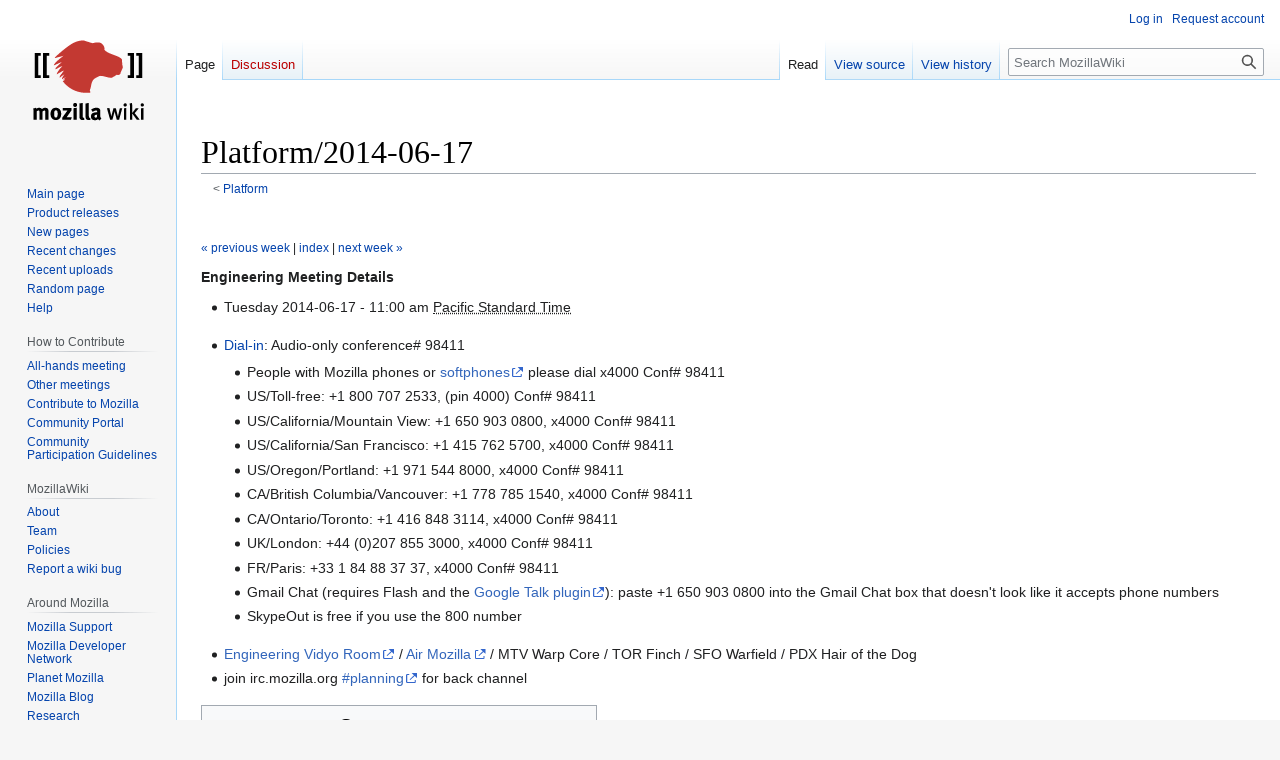

--- FILE ---
content_type: text/html; charset=UTF-8
request_url: https://wiki.mozilla.org/Platform/2014-06-17
body_size: 69614
content:
<!DOCTYPE html>
<html class="client-nojs" lang="en" dir="ltr">
<head>
<meta charset="UTF-8"/>
<title>Platform/2014-06-17 - MozillaWiki</title>
<script>document.documentElement.className="client-js";RLCONF={"wgBreakFrames":false,"wgSeparatorTransformTable":["",""],"wgDigitTransformTable":["",""],"wgDefaultDateFormat":"dmy","wgMonthNames":["","January","February","March","April","May","June","July","August","September","October","November","December"],"wgRequestId":"80fafd286bf7c85b528d8468","wgCSPNonce":false,"wgCanonicalNamespace":"","wgCanonicalSpecialPageName":false,"wgNamespaceNumber":0,"wgPageName":"Platform/2014-06-17","wgTitle":"Platform/2014-06-17","wgCurRevisionId":989893,"wgRevisionId":989893,"wgArticleId":224920,"wgIsArticle":true,"wgIsRedirect":false,"wgAction":"view","wgUserName":null,"wgUserGroups":["*"],"wgCategories":[],"wgPageContentLanguage":"en","wgPageContentModel":"wikitext","wgRelevantPageName":"Platform/2014-06-17","wgRelevantArticleId":224920,"wgIsProbablyEditable":false,"wgRelevantPageIsProbablyEditable":false,"wgRestrictionEdit":[],"wgRestrictionMove":[],"wgPageFormsTargetName":null,
"wgPageFormsAutocompleteValues":[],"wgPageFormsAutocompleteOnAllChars":false,"wgPageFormsFieldProperties":[],"wgPageFormsCargoFields":[],"wgPageFormsDependentFields":[],"wgPageFormsCalendarValues":[],"wgPageFormsCalendarParams":[],"wgPageFormsCalendarHTML":null,"wgPageFormsGridValues":[],"wgPageFormsGridParams":[],"wgPageFormsContLangYes":null,"wgPageFormsContLangNo":null,"wgPageFormsContLangMonths":[],"wgPageFormsHeightForMinimizingInstances":800,"wgPageFormsShowOnSelect":[],"wgPageFormsScriptPath":"/extensions/PageForms","edgValues":null,"wgPageFormsEDSettings":null,"wgAmericanDates":false,"wgMFDisplayWikibaseDescriptions":{"search":false,"nearby":false,"watchlist":false,"tagline":false},"wgVector2022PreviewPages":[]};RLSTATE={"site.styles":"ready","user.styles":"ready","user":"ready","user.options":"loading","skins.vector.styles.legacy":"ready"};RLPAGEMODULES=["site","mediawiki.page.ready","mediawiki.toc","skins.vector.legacy.js","ext.Bugzilla"];</script>
<script>(RLQ=window.RLQ||[]).push(function(){mw.loader.implement("user.options@12s5i",function($,jQuery,require,module){mw.user.tokens.set({"patrolToken":"+\\","watchToken":"+\\","csrfToken":"+\\"});});});</script>
<link rel="stylesheet" href="/load.php?lang=en&amp;modules=skins.vector.styles.legacy&amp;only=styles&amp;skin=vector"/>
<script async="" src="/load.php?lang=en&amp;modules=startup&amp;only=scripts&amp;raw=1&amp;skin=vector"></script>
<meta name="ResourceLoaderDynamicStyles" content=""/>
<link rel="stylesheet" href="/load.php?lang=en&amp;modules=site.styles&amp;only=styles&amp;skin=vector"/>
<meta name="generator" content="MediaWiki 1.39.10"/>
<meta name="format-detection" content="telephone=no"/>
<meta name="viewport" content="width=1000"/>
<link rel="icon" href="/images/favicon.ico"/>
<link rel="search" type="application/opensearchdescription+xml" href="/opensearch_desc.php" title="MozillaWiki (en)"/>
<link rel="EditURI" type="application/rsd+xml" href="https://wiki.mozilla.org/api.php?action=rsd"/>
<link rel="alternate" type="application/atom+xml" title="MozillaWiki Atom feed" href="/index.php?title=Special:RecentChanges&amp;feed=atom"/>
</head>
<body class="mediawiki ltr sitedir-ltr mw-hide-empty-elt ns-0 ns-subject page-Platform_2014-06-17 rootpage-Platform skin-vector action-view skin-vector-legacy vector-feature-language-in-header-enabled vector-feature-language-in-main-page-header-disabled vector-feature-language-alert-in-sidebar-disabled vector-feature-sticky-header-disabled vector-feature-sticky-header-edit-disabled vector-feature-table-of-contents-disabled vector-feature-visual-enhancement-next-disabled"><div id="mw-page-base" class="noprint"></div>
<div id="mw-head-base" class="noprint"></div>
<div id="content" class="mw-body" role="main">
	<a id="top"></a>
	<div id="siteNotice"></div>
	<div class="mw-indicators">
	</div>
	<h1 id="firstHeading" class="firstHeading mw-first-heading"><span class="mw-page-title-main">Platform/2014-06-17</span></h1>
	<div id="bodyContent" class="vector-body">
		<div id="siteSub" class="noprint">From MozillaWiki</div>
		<div id="contentSub"><span class="subpages">&lt; <a href="/Platform" title="Platform">Platform</a></span></div>
		<div id="contentSub2"></div>
		
		<div id="jump-to-nav"></div>
		<a class="mw-jump-link" href="#mw-head">Jump to navigation</a>
		<a class="mw-jump-link" href="#searchInput">Jump to search</a>
		<div id="mw-content-text" class="mw-body-content mw-content-ltr" lang="en" dir="ltr"><div class="mw-parser-output"><p><br />
<small><a href="/Platform/2014-06-10" title="Platform/2014-06-10">&#171; previous week</a> | <a href="/Platform" title="Platform">index</a> | <a href="/Platform/2014-06-24" title="Platform/2014-06-24">next week &#187;</a></small>
</p>
<div class="h-event vevent">
<p><b><span class="p-summary summary">Engineering Meeting</span> Details</b>
</p>
<ul><li><span class="dt-start dtstart">Tuesday <span class="value">2014-06-17</span> - <span class="value">11:00</span> am <abbr class="value" title="-0800">Pacific Standard Time</abbr></span></li></ul>
<ul><li><a href="/Teleconferencing" title="Teleconferencing">Dial-in</a>: Audio-only conference# 98411
<ul><li>People with Mozilla phones or <a rel="nofollow" class="external text" href="https://intranet.mozilla.org/Softphone">softphones</a> please dial x4000 Conf# 98411</li>
<li>US/Toll-free: +1 800 707 2533, (pin 4000) Conf# 98411</li>
<li>US/California/Mountain View: +1 650 903 0800, x4000 Conf# 98411</li>
<li>US/California/San Francisco: +1 415 762 5700, x4000 Conf# 98411</li>
<li>US/Oregon/Portland: +1 971 544 8000, x4000 Conf# 98411</li>
<li>CA/British Columbia/Vancouver: +1 778 785 1540, x4000 Conf# 98411</li>
<li>CA/Ontario/Toronto: +1 416 848 3114, x4000 Conf# 98411</li>
<li>UK/London: +44 (0)207 855 3000, x4000 Conf# 98411</li>
<li>FR/Paris: +33 1 84 88 37 37, x4000 Conf# 98411</li>
<li>Gmail Chat (requires Flash and the <a rel="nofollow" class="external text" href="http://www.google.com/talk/">Google Talk plugin</a>): paste +1 650 903 0800 into the Gmail Chat box that doesn't look like it accepts phone numbers</li>
<li>SkypeOut is free if you use the 800 number</li></ul></li>
<li><span class="location"><a rel="nofollow" class="external text" href="https://v.mozilla.com/flex.html?roomdirect.html&amp;key=T2v8Pi8WuTRc">Engineering Vidyo Room</a> / <a rel="nofollow" class="external text" href="https://air.mozilla.org/">Air Mozilla</a> / MTV Warp Core / TOR Finch / SFO Warfield / PDX Hair of the Dog</span></li>
<li>join irc.mozilla.org <a rel="nofollow" class="external text" href="irc://irc.mozilla.org/planning">#planning</a> for back channel</li></ul>
</div>
<div id="toc" class="toc" role="navigation" aria-labelledby="mw-toc-heading"><input type="checkbox" role="button" id="toctogglecheckbox" class="toctogglecheckbox" style="display:none" /><div class="toctitle" lang="en" dir="ltr"><h2 id="mw-toc-heading">Contents</h2><span class="toctogglespan"><label class="toctogglelabel" for="toctogglecheckbox"></label></span></div>
<ul>
<li class="toclevel-1 tocsection-1"><a href="#Need_To_Know"><span class="tocnumber">1</span> <span class="toctext">Need To Know</span></a>
<ul>
<li class="toclevel-2 tocsection-2"><a href="#Notices/Schedule_(lsblakk/sylvestre)"><span class="tocnumber">1.1</span> <span class="toctext">Notices/Schedule (lsblakk/sylvestre)</span></a></li>
<li class="toclevel-2 tocsection-3"><a href="#Build_Changes_(gps)"><span class="tocnumber">1.2</span> <span class="toctext">Build Changes (gps)</span></a></li>
<li class="toclevel-2 tocsection-4"><a href="#RelEng_(catlee)"><span class="tocnumber">1.3</span> <span class="toctext">RelEng (catlee)</span></a></li>
<li class="toclevel-2 tocsection-5"><a href="#Upcoming_Outages/Upgrades"><span class="tocnumber">1.4</span> <span class="toctext">Upcoming Outages/Upgrades</span></a></li>
</ul>
</li>
<li class="toclevel-1 tocsection-6"><a href="#Quality_Programs"><span class="tocnumber">2</span> <span class="toctext">Quality Programs</span></a>
<ul>
<li class="toclevel-2 tocsection-7"><a href="#OrangeFactor_(ryanvm)"><span class="tocnumber">2.1</span> <span class="toctext">OrangeFactor (ryanvm)</span></a></li>
<li class="toclevel-2 tocsection-8"><a href="#CritSmash_(dbolter)"><span class="tocnumber">2.2</span> <span class="toctext">CritSmash (dbolter)</span></a></li>
<li class="toclevel-2 tocsection-9"><a href="#MemShrink_(njn)"><span class="tocnumber">2.3</span> <span class="toctext">MemShrink (njn)</span></a></li>
<li class="toclevel-2 tocsection-10"><a href="#Stability_(kairo/bsmedberg)"><span class="tocnumber">2.4</span> <span class="toctext">Stability (kairo/bsmedberg)</span></a></li>
</ul>
</li>
<li class="toclevel-1 tocsection-11"><a href="#Team_Stand-ups"><span class="tocnumber">3</span> <span class="toctext">Team Stand-ups</span></a>
<ul>
<li class="toclevel-2 tocsection-12"><a href="#Accessibility_(dbolter)"><span class="tocnumber">3.1</span> <span class="toctext">Accessibility (dbolter)</span></a></li>
<li class="toclevel-2 tocsection-13"><a href="#App_Tools_(prouget)"><span class="tocnumber">3.2</span> <span class="toctext">App Tools (prouget)</span></a></li>
<li class="toclevel-2 tocsection-14"><a href="#B2G_Services_(dougt)"><span class="tocnumber">3.3</span> <span class="toctext">B2G Services (dougt)</span></a></li>
<li class="toclevel-2 tocsection-15"><a href="#Cloud_Services_(mmayo)"><span class="tocnumber">3.4</span> <span class="toctext">Cloud Services (mmayo)</span></a></li>
<li class="toclevel-2 tocsection-16"><a href="#Developer_Tools_(robcee)"><span class="tocnumber">3.5</span> <span class="toctext">Developer Tools (robcee)</span></a></li>
<li class="toclevel-2 tocsection-17"><a href="#DOM_(jst/overholt)"><span class="tocnumber">3.6</span> <span class="toctext">DOM (jst/overholt)</span></a></li>
<li class="toclevel-2 tocsection-18"><a href="#Electrolysis_(e10s)_(blassey)"><span class="tocnumber">3.7</span> <span class="toctext">Electrolysis (e10s) (blassey)</span></a></li>
<li class="toclevel-2 tocsection-19"><a href="#Firefox_Desktop_(gavin)"><span class="tocnumber">3.8</span> <span class="toctext">Firefox Desktop (gavin)</span></a></li>
<li class="toclevel-2 tocsection-20"><a href="#Firefox_Mobile_(mfinkle/blassey)"><span class="tocnumber">3.9</span> <span class="toctext">Firefox Mobile (mfinkle/blassey)</span></a>
<ul>
<li class="toclevel-3 tocsection-21"><a href="#Work_In_Progress"><span class="tocnumber">3.9.1</span> <span class="toctext">Work In Progress</span></a></li>
<li class="toclevel-3 tocsection-22"><a href="#Landings"><span class="tocnumber">3.9.2</span> <span class="toctext">Landings</span></a>
<ul>
<li class="toclevel-4 tocsection-23"><a href="#Nightly_(149)"><span class="tocnumber">3.9.2.1</span> <span class="toctext">Nightly (149)</span></a></li>
</ul>
</li>
</ul>
</li>
<li class="toclevel-2 tocsection-24"><a href="#Firefox_OS_Communications_(scravag)"><span class="tocnumber">3.10</span> <span class="toctext">Firefox OS Communications (scravag)</span></a></li>
<li class="toclevel-2 tocsection-25"><a href="#Firefox_OS_Devices/Porting_(ericchou)"><span class="tocnumber">3.11</span> <span class="toctext">Firefox OS Devices/Porting (ericchou)</span></a></li>
<li class="toclevel-2 tocsection-26"><a href="#Firefox_OS_Media_Apps_(hema)"><span class="tocnumber">3.12</span> <span class="toctext">Firefox OS Media Apps (hema)</span></a></li>
<li class="toclevel-2 tocsection-27"><a href="#Firefox_OS_Media_Recording_(cjku)"><span class="tocnumber">3.13</span> <span class="toctext">Firefox OS Media Recording (cjku)</span></a></li>
<li class="toclevel-2 tocsection-28"><a href="#Firefox_OS_Performance_(mlee)"><span class="tocnumber">3.14</span> <span class="toctext">Firefox OS Performance (mlee)</span></a></li>
<li class="toclevel-2 tocsection-29"><a href="#Firefox_OS_Productivity_(doliver)"><span class="tocnumber">3.15</span> <span class="toctext">Firefox OS Productivity (doliver)</span></a></li>
<li class="toclevel-2 tocsection-30"><a href="#Firefox_OS_Telephony/WIFI/NFC_(kenhkchang)"><span class="tocnumber">3.16</span> <span class="toctext">Firefox OS Telephony/WIFI/NFC (kenhkchang)</span></a></li>
<li class="toclevel-2 tocsection-31"><a href="#Firefox_OS_Systems_-_Front_End_(gwagner)"><span class="tocnumber">3.17</span> <span class="toctext">Firefox OS Systems - Front End (gwagner)</span></a></li>
<li class="toclevel-2 tocsection-32"><a href="#Firefox_OS_Systems_-_Platform_(timdream)"><span class="tocnumber">3.18</span> <span class="toctext">Firefox OS Systems - Platform (timdream)</span></a></li>
<li class="toclevel-2 tocsection-33"><a href="#GFX_(milan)"><span class="tocnumber">3.19</span> <span class="toctext">GFX (milan)</span></a></li>
<li class="toclevel-2 tocsection-34"><a href="#Identity_(jedp)"><span class="tocnumber">3.20</span> <span class="toctext">Identity (jedp)</span></a></li>
<li class="toclevel-2 tocsection-35"><a href="#JS_(naveed)"><span class="tocnumber">3.21</span> <span class="toctext">JS (naveed)</span></a></li>
<li class="toclevel-2 tocsection-36"><a href="#Layout_(jet/dbaron)"><span class="tocnumber">3.22</span> <span class="toctext">Layout (jet/dbaron)</span></a></li>
<li class="toclevel-2 tocsection-37"><a href="#Media_(mreavy)"><span class="tocnumber">3.23</span> <span class="toctext">Media (mreavy)</span></a></li>
<li class="toclevel-2 tocsection-38"><a href="#Necko_(dougt/jduell)"><span class="tocnumber">3.24</span> <span class="toctext">Necko (dougt/jduell)</span></a></li>
<li class="toclevel-2 tocsection-39"><a href="#Performance_(vladan)"><span class="tocnumber">3.25</span> <span class="toctext">Performance (vladan)</span></a></li>
<li class="toclevel-2 tocsection-40"><a href="#Seceng_(tanvi)"><span class="tocnumber">3.26</span> <span class="toctext">Seceng (tanvi)</span></a></li>
<li class="toclevel-2 tocsection-41"><a href="#Shumway_(tschneidereit)"><span class="tocnumber">3.27</span> <span class="toctext">Shumway (tschneidereit)</span></a></li>
<li class="toclevel-2 tocsection-42"><a href="#WebAPI_(overholt)"><span class="tocnumber">3.28</span> <span class="toctext">WebAPI (overholt)</span></a></li>
</ul>
</li>
<li class="toclevel-1 tocsection-43"><a href="#Roundtable"><span class="tocnumber">4</span> <span class="toctext">Roundtable</span></a></li>
<li class="toclevel-1 tocsection-44"><a href="#&lt;Read_only_beyond_this_point&gt;"><span class="tocnumber">5</span> <span class="toctext">&lt;Read only beyond this point&gt;</span></a>
<ul>
<li class="toclevel-2 tocsection-45"><a href="#Friends_of_the_Tree"><span class="tocnumber">5.1</span> <span class="toctext">Friends of the Tree</span></a></li>
<li class="toclevel-2 tocsection-46"><a href="#Mailing_List_Threads"><span class="tocnumber">5.2</span> <span class="toctext">Mailing List Threads</span></a></li>
<li class="toclevel-2 tocsection-47"><a href="#Good_Reads"><span class="tocnumber">5.3</span> <span class="toctext">Good Reads</span></a></li>
<li class="toclevel-2 tocsection-48"><a href="#irc_#planning_Log_From_This_Meeting"><span class="tocnumber">5.4</span> <span class="toctext">irc #planning Log From This Meeting</span></a></li>
</ul>
</li>
</ul>
</div>

<h2><span class="mw-headline" id="Need_To_Know">Need To Know</span></h2>
<p><small>(Release and system issues that may impact engineering this week.)</small>
</p>
<h3><span id="Notices.2FSchedule_.28lsblakk.2Fsylvestre.29"></span><span class="mw-headline" id="Notices/Schedule_(lsblakk/sylvestre)">Notices/Schedule (lsblakk/sylvestre)</span></h3>
<table class="wikitable" style="color:green; background-color:#ffffcc;" cellpadding="10">

<tbody><tr>
<td colspan="2"><big>Next Merge:</big> <b>February 23, 2026</b>
</td>
<td colspan="2"><big>Next Release:</big> <b>February 24, 2026</b>
</td></tr>
<tr>
<th colspan="4" style="color:black;">Trains
</th></tr>
<tr>
<td>Central: 149
</td>
<td>Aurora: 54
</td>
<td>Beta: 148
</td>
<td>Release: 147
</td></tr></tbody></table>
<p><br />
</p>
<h3><span id="Build_Changes_.28gps.29"></span><span class="mw-headline" id="Build_Changes_(gps)">Build Changes (gps)</span></h3>
<p><small>(Build changes of which engineers should be aware.)</small>
</p>
<h3><span id="RelEng_.28catlee.29"></span><span class="mw-headline" id="RelEng_(catlee)">RelEng (catlee)</span></h3>
<p><small>(Repo, test, and other information for engineers from the release engineering team.)</small>
</p>
<ul><li>Unified builds now enabled for B2G device builds <a rel="nofollow" class="external text" href="https://bugzilla.mozilla.org/show_bug.cgi?id=950676">bug 950676</a></li></ul>
<h3><span id="Upcoming_Outages.2FUpgrades"></span><span class="mw-headline" id="Upcoming_Outages/Upgrades">Upcoming Outages/Upgrades</span></h3>
<p><small>(System outages/upgrades and tree closures that impact engineering.)</small>
</p>
<h2><span class="mw-headline" id="Quality_Programs">Quality Programs</span></h2>
<p><small>(An opportunity to hear about status with the various quality programs that do not have a formal team structure.)</small>
</p>
<h3><span id="OrangeFactor_.28ryanvm.29"></span><span class="mw-headline" id="OrangeFactor_(ryanvm)">OrangeFactor (ryanvm)</span></h3>
<ul><li>Past week's OrangeFactor: <a rel="nofollow" class="external text" href="http://brasstacks.mozilla.com/orangefactor/">7.36</a> (Previous Week: 9.66).</li>
<li>#4: <a rel="nofollow" class="external text" href="https://bugzilla.mozilla.org/show_bug.cgi?id=1016310">bug 1016310</a> - Intermittent browser_console_optimized_out_vars.js | Test timed out.</li>
<li>Tracking down a ~2x regression in B2G reftest runtime between Gecko 30 and Gecko 32 (<a rel="nofollow" class="external text" href="https://bugzilla.mozilla.org/show_bug.cgi?id=1025961">bug 1025961</a>).</li>
<li>20 intermittent failures fixed in the last week - <a rel="nofollow" class="external text" href="https://bugzilla.mozilla.org/buglist.cgi?keywords_type=allwords&amp;keywords=intermittent-failure%2C%20&amp;resolution=FIXED&amp;o1=greaterthan&amp;v1=2014-06-10&amp;f1=cf_last_resolved&amp;query_format=advanced&amp;list_id=10498726">List</a> - Thanks!.
<ul><li>Thanks to Randell Jesup for fixing various WebRTC crashes and Gijs Kruitbosch for fixing a couple frequent Australis oranges.</li></ul></li></ul>
<h3><span id="CritSmash_.28dbolter.29"></span><span class="mw-headline" id="CritSmash_(dbolter)">CritSmash (dbolter)</span></h3>
<h3><span id="MemShrink_.28njn.29"></span><span class="mw-headline" id="MemShrink_(njn)">MemShrink (njn)</span></h3>
<ul><li>Some <a rel="nofollow" class="external text" href="https://blog.mozilla.org/nnethercote/2014/06/16/an-even-slimmer-pdf-js/">more big memory usage improvements</a> landed in pdf.js.</li>
<li>Jed Davis wrote some patches for profiling the copy-on-write behavior of Nuwa.  Unsurprisingly most of the page faults occur when we finish loading JS after forking.</li></ul>
<h3><span id="Stability_.28kairo.2Fbsmedberg.29"></span><span class="mw-headline" id="Stability_(kairo/bsmedberg)">Stability (kairo/bsmedberg)</span></h3>
<ul><li>Signatures for OOM crashes are now either "OOM | small" (&lt;256k), "OOM | large | foo" (needs fallible allocation), or "OOM | unknown | foo" (needs OOMAllocationSize annotation). See dev-platform/firefox-dev post from bsmedberg for more details.</li>
<li><a rel="nofollow" class="external text" href="http://arewestableyet.com/">arewestableyet dashboard</a> now shows more realistic green/yellow/red coding based on experiences of recent release trains.</li>
<li>Desktop Beta 31 has <a rel="nofollow" class="external text" href="https://bugzilla.mozilla.org/show_bug.cgi?id=988549">bug 988549</a> (_VEC_memzero | _VEC_memzero, startup) being &gt;9% of all crashes, we will needs GFX team to investigate even though we do not have STR at this time. QA is trying to get as much data as possible out of crash-stats to help, but we will need devs on it.</li>
<li>Release suffers from 3rd-party crashes with adware and banking plugins, see <a href="/CrashKill/2014-06-16" title="CrashKill/2014-06-16">recent CrashKill meeting agenda</a> for details on that and other issues causing high crash rates right now.</li>
<li>Switch to more reliable ADI infrastructure is coming near, tracked by <a rel="nofollow" class="external text" href="https://bugzilla.mozilla.org/show_bug.cgi?id=981663">bug 981663</a>.</li></ul>
<h2><span class="mw-headline" id="Team_Stand-ups">Team Stand-ups</span></h2>
<p><small>(In &lt;2 mins, what did your team accomplish last week, on what is your team working on this week, and on what, if anything, is your team blocked? No questions during the stand-ups. All questions should be asked during the roundtable.)</small>
</p>
<h3><span id="Accessibility_.28dbolter.29"></span><span class="mw-headline" id="Accessibility_(dbolter)">Accessibility (dbolter)</span></h3>
<h3><span id="App_Tools_.28prouget.29"></span><span class="mw-headline" id="App_Tools_(prouget)">App Tools (prouget)</span></h3>
<h3><span id="B2G_Services_.28dougt.29"></span><span class="mw-headline" id="B2G_Services_(dougt)">B2G Services (dougt)</span></h3>
<h3><span id="Cloud_Services_.28mmayo.29"></span><span class="mw-headline" id="Cloud_Services_(mmayo)">Cloud Services (mmayo)</span></h3>
<h3><span id="Developer_Tools_.28robcee.29"></span><span class="mw-headline" id="Developer_Tools_(robcee)">Developer Tools (robcee)</span></h3>
<h3><span id="DOM_.28jst.2Foverholt.29"></span><span class="mw-headline" id="DOM_(jst/overholt)">DOM (jst/overholt)</span></h3>
<ul><li>Jon Morton (DOM intern) is picking up the work done last year by Morris Tseng on WebGL in Workers <a rel="nofollow" class="external text" href="https://bugzilla.mozilla.org/show_bug.cgi?id=709490">bug 709490</a></li>
<li>Landed patches to feed the HTML parser without going through the main thread for non-HTTP channels (especially relevant to b2g) <a rel="nofollow" class="external text" href="https://bugzilla.mozilla.org/show_bug.cgi?id=1024388">bug 1024388</a></li></ul>
<h3><span id="Electrolysis_.28e10s.29_.28blassey.29"></span><span class="mw-headline" id="Electrolysis_(e10s)_(blassey)">Electrolysis (e10s) (blassey)</span></h3>
<h3><span id="Firefox_Desktop_.28gavin.29"></span><span class="mw-headline" id="Firefox_Desktop_(gavin)">Firefox Desktop (gavin)</span></h3>
<h3><span id="Firefox_Mobile_.28mfinkle.2Fblassey.29"></span><span class="mw-headline" id="Firefox_Mobile_(mfinkle/blassey)">Firefox Mobile (mfinkle/blassey)</span></h3>
<h4><span class="mw-headline" id="Work_In_Progress">Work In Progress</span></h4>
<ul><li>Improve tab management (<a rel="nofollow" class="external text" href="https://bugzilla.mozilla.org/show_bug.cgi?id=1004850">1004850</a>,<a rel="nofollow" class="external text" href="https://bugzilla.mozilla.org/show_bug.cgi?id=817716">817716</a>)</li>
<li>Sync
<ul><li><a rel="nofollow" class="external text" href="https://bugzilla.mozilla.org/show_bug.cgi?id=899643">bug 899643</a> remote tabs list visual refresh</li>
<li><a rel="nofollow" class="external text" href="https://bugzilla.mozilla.org/show_bug.cgi?id=1003877">bug 1003877</a> Custom server support</li></ul></li>
<li>Intent-driven distribution selection and download for partners (<a rel="nofollow" class="external text" href="https://bugzilla.mozilla.org/show_bug.cgi?id=1013024">1013024</a>)</li>
<li><a rel="nofollow" class="external text" href="https://bugzilla.mozilla.org/show_bug.cgi?id=1012720">bug 1012720</a> Fix deleting prototype getters in Fennec code</li>
<li>Folks looking into several things for Gonzales (<a rel="nofollow" class="external free" href="https://wiki.mozilla.org/Mobile/Gonzales">https://wiki.mozilla.org/Mobile/Gonzales</a>)</li>
<li>Integrating Search Activity into m-c <a rel="nofollow" class="external text" href="https://bugzilla.mozilla.org/show_bug.cgi?id=1021864">bug 1021864</a></li>
<li><a rel="nofollow" class="external text" href="https://bugzilla.mozilla.org/show_bug.cgi?id=1014848">bug 1014848</a> - Improve interactions for "toolbar" (activating/deactivating awesome bar)</li>
<li><a rel="nofollow" class="external text" href="https://bugzilla.mozilla.org/show_bug.cgi?id=1014335">bug 1014335</a> - Make "Pull to Refresh" in Synced Tabs and Home Panels feel excellent.</li></ul>
<p>You can find more on upcoming feature plans in the[<a rel="nofollow" class="external text" href="https://wiki.mozilla.org/Mobile/Roadmap%7C">roadmap</a>]
</p>
<h4><span class="mw-headline" id="Landings">Landings</span></h4>
<h5><span id="Nightly_.28149.29"></span><span class="mw-headline" id="Nightly_(149)">Nightly (149)</span></h5>
<ul><li>support add-on hot fixes (<a rel="nofollow" class="external text" href="https://bugzilla.mozilla.org/show_bug.cgi?id=1004571">Bug 1004571</a>)</li>
<li>Blacklist Top Sites suggestions that have been "removed" by user (<a rel="nofollow" class="external text" href="https://bugzilla.mozilla.org/show_bug.cgi?id=1010266">Bug 1010266</a>)</li>
<li>crash in js::GCMarker::drainMarkStack(js::SliceBudget&amp;) (<a rel="nofollow" class="external text" href="https://bugzilla.mozilla.org/show_bug.cgi?id=1011474">Bug 1011474</a>)</li>
<li>crash in java.lang.IllegalArgumentException: invalid selection notification range: 0 to #, length: # at org.mozilla.gecko.GeckoEditable.onSelectionChange(GeckoEditable.java) (<a rel="nofollow" class="external text" href="https://bugzilla.mozilla.org/show_bug.cgi?id=1011059">Bug 1011059</a>)</li>
<li>Add a way to distinguish chrome hangs from content ones in BHR (<a rel="nofollow" class="external text" href="https://bugzilla.mozilla.org/show_bug.cgi?id=1013326">Bug 1013326</a>)</li>
<li>Distribution handling is triggered by ActivityChooserModel during initial startup (<a rel="nofollow" class="external text" href="https://bugzilla.mozilla.org/show_bug.cgi?id=1014242">Bug 1014242</a>)</li>
<li>Finish BrowserHealthRecorder initialization after distribution processing (<a rel="nofollow" class="external text" href="https://bugzilla.mozilla.org/show_bug.cgi?id=1014283">Bug 1014283</a>)</li>
<li>Polish button toast appearance (<a rel="nofollow" class="external text" href="https://bugzilla.mozilla.org/show_bug.cgi?id=1019318">Bug 1019318</a>)</li>
<li>First tap in the Marketplace page will open the same page in a new tab (<a rel="nofollow" class="external text" href="https://bugzilla.mozilla.org/show_bug.cgi?id=1019613">Bug 1019613</a>)</li>
<li>Undo close tab super toast blocks access to the address bar (<a rel="nofollow" class="external text" href="https://bugzilla.mozilla.org/show_bug.cgi?id=1019735">Bug 1019735</a>)</li>
<li>String bundles from .properties files don't reflect locale changes until browser restart (<a rel="nofollow" class="external text" href="https://bugzilla.mozilla.org/show_bug.cgi?id=1020502">Bug 1020502</a>)</li>
<li>Text selection action bar is invoked on long tapping a images in Google Images (<a rel="nofollow" class="external text" href="https://bugzilla.mozilla.org/show_bug.cgi?id=1020995">Bug 1020995</a>)</li>
<li>Record telemetry for browser database operations (<a rel="nofollow" class="external text" href="https://bugzilla.mozilla.org/show_bug.cgi?id=1021922">Bug 1021922</a>)</li>
<li>Regression: Removing Item from Reading List by tapping banner icon fails (<a rel="nofollow" class="external text" href="https://bugzilla.mozilla.org/show_bug.cgi?id=1022238">Bug 1022238</a>)</li>
<li>Fix suface stride calculation for 16-bit images (<a rel="nofollow" class="external text" href="https://bugzilla.mozilla.org/show_bug.cgi?id=1023194">Bug 1023194</a>)</li>
<li>Disable undo close tab toast for Fx32 (<a rel="nofollow" class="external text" href="https://bugzilla.mozilla.org/show_bug.cgi?id=1023406">Bug 1023406</a>)</li>
<li>Disable switch-to-new-tab button toast for Fx32 (<a rel="nofollow" class="external text" href="https://bugzilla.mozilla.org/show_bug.cgi?id=1023407">Bug 1023407</a>)</li>
<li>No way to remove dynamic panel added by home feeds add-on (<a rel="nofollow" class="external text" href="https://bugzilla.mozilla.org/show_bug.cgi?id=1023544">Bug 1023544</a>)</li>
<li>Empty state image cut off (<a rel="nofollow" class="external text" href="https://bugzilla.mozilla.org/show_bug.cgi?id=1023914">Bug 1023914</a>)</li></ul>
<h3><span id="Firefox_OS_Communications_.28scravag.29"></span><span class="mw-headline" id="Firefox_OS_Communications_(scravag)">Firefox OS Communications (scravag)</span></h3>
<h3><span id="Firefox_OS_Devices.2FPorting_.28ericchou.29"></span><span class="mw-headline" id="Firefox_OS_Devices/Porting_(ericchou)">Firefox OS Devices/Porting (ericchou)</span></h3>
<p><span style="color: maroon;">&lt;Read Only&gt;</span>
</p>
<ul><li>Device porting (Gonk team)
<ul><li>Porting Summary
<ul><li><a rel="nofollow" class="external text" href="http://goo.gl/tHXAE9">Flame</a></li>
<li><a rel="nofollow" class="external text" href="http://goo.gl/knKzFq">Vixen</a></li>
<li><a rel="nofollow" class="external text" href="http://goo.gl/mjd0ay">Tarako</a>: Solving PTR2 blockers</li>
<li><a rel="nofollow" class="external text" href="http://goo.gl/9cCPxs">Dolphin</a>: SPRD PTR1</li>
<li>QSD8926 LTE: Gonk KK + Gecko master</li></ul></li></ul></li></ul>
<ul><li>Bluetooth (members: Shawn Huang, Ben Tian, Jamin Liu, Jocelyn Liu)
<ul><li>Ben and Jamin were demo staff at Mobile Asis Expo, Shanghai, from 6/10 to 6/13.</li>
<li><a rel="nofollow" class="external text" href="https://bugzilla.mozilla.org/show_bug.cgi?id=1002391">bug 1002391</a> - Can't share file via NFC - (2.0+, landed)</li>
<li>Bluetooth PTS test of Firefox OS 2.0 is about to begin. (<a rel="nofollow" class="external text" href="https://bugzilla.mozilla.org/show_bug.cgi?id=1022503">bug 1022503</a> for BlueZ, <a rel="nofollow" class="external text" href="https://bugzilla.mozilla.org/show_bug.cgi?id=1022504">bug 1022504</a> for Bluedroid)</li></ul></li></ul>
<ul><li>Media Playback (members: Bruce Sun, Blake Wu, Star Cheng)
<ul><li>WIP
<ul><li><a rel="nofollow" class="external text" href="https://bugzilla.mozilla.org/show_bug.cgi?id=1017438">bug 1017438</a> - A short period of sound at the end of a song would be cut off too early (1.4+)</li>
<li><a rel="nofollow" class="external text" href="https://bugzilla.mozilla.org/show_bug.cgi?id=1000522">bug 1000522</a> - [B2G]Video cannot be played more than 3-5 times in the row, gets stuck and requires app restart (2.0+)</li>
<li><a rel="nofollow" class="external text" href="https://bugzilla.mozilla.org/show_bug.cgi?id=941302">bug 941302</a>  - PlatformDecoderModule for FirefoxOS/B2G (2.1 feature)</li>
<li><a rel="nofollow" class="external text" href="https://bugzilla.mozilla.org/show_bug.cgi?id=1009410">bug 1009410</a> - Expose graphic Buffer to MediaCodec</li>
<li><a rel="nofollow" class="external text" href="https://bugzilla.mozilla.org/show_bug.cgi?id=904177">bug 904177</a>  - Integrate MediaCodec into gecko for media playback (2.1 feature)
<ul><li>Audios and videos can be played right now. Polishing.</li></ul></li></ul></li></ul></li></ul>
<ul><li>Device Storage &amp; Stability (members: Alphan Chen)
<ul><li><a rel="nofollow" class="external text" href="https://bugzilla.mozilla.org/show_bug.cgi?id=855952">bug 855952</a> - DeviceStorage API: File append (r+)</li>
<li>Studied MTP spec and Android implementation</li></ul></li></ul>
<h3><span id="Firefox_OS_Media_Apps_.28hema.29"></span><span class="mw-headline" id="Firefox_OS_Media_Apps_(hema)">Firefox OS Media Apps (hema)</span></h3>
<h3><span id="Firefox_OS_Media_Recording_.28cjku.29"></span><span class="mw-headline" id="Firefox_OS_Media_Recording_(cjku)">Firefox OS Media Recording (cjku)</span></h3>
<p><span style="color: maroon;">&lt;Read Only&gt;</span>
</p>
<ul><li><a rel="nofollow" class="external text" href="https://bugzilla.mozilla.org/show_bug.cgi?id=987040">bug 987040</a> - Implement mozbrowserSelection</li>
<li><a rel="nofollow" class="external text" href="https://bugzilla.mozilla.org/show_bug.cgi?id=918984">bug 918984</a> - Direct video stream texturing support on WebGL</li>
<li><a rel="nofollow" class="external text" href="https://bugzilla.mozilla.org/show_bug.cgi?id=1020261">bug 1020261</a> - [Touch Caret] Enable touch caret sanity test on B2G</li>
<li><a rel="nofollow" class="external text" href="https://bugzilla.mozilla.org/show_bug.cgi?id=1011149">bug 1011149</a> - Video freezes when audio track is disabled on remote stream.</li></ul>
<h3><span id="Firefox_OS_Performance_.28mlee.29"></span><span class="mw-headline" id="Firefox_OS_Performance_(mlee)">Firefox OS Performance (mlee)</span></h3>
<h3><span id="Firefox_OS_Productivity_.28doliver.29"></span><span class="mw-headline" id="Firefox_OS_Productivity_(doliver)">Firefox OS Productivity (doliver)</span></h3>
<h3><span id="Firefox_OS_Telephony.2FWIFI.2FNFC_.28kenhkchang.29"></span><span class="mw-headline" id="Firefox_OS_Telephony/WIFI/NFC_(kenhkchang)">Firefox OS Telephony/WIFI/NFC (kenhkchang)</span></h3>
<p><span style="color: maroon;">&lt;Read Only&gt;</span>
</p>
<ul><li><a rel="nofollow" class="external text" href="https://bugzilla.mozilla.org/show_bug.cgi?id=1010252">bug 1010252</a> - Wifi known network is forgotten while auto-connection failed</li>
<li><a rel="nofollow" class="external text" href="https://bugzilla.mozilla.org/show_bug.cgi?id=921326">bug 921326</a> - Cellbroadcast API: support multiple sim cards</li>
<li><a rel="nofollow" class="external text" href="https://bugzilla.mozilla.org/show_bug.cgi?id=1023695">bug 1023695</a> - [B2G][SMS] Introduce sms-deleted event to provide the awareness of change in MobileMessageDB for multiple apps interested in SMS</li>
<li><a rel="nofollow" class="external text" href="https://bugzilla.mozilla.org/show_bug.cgi?id=1020212">bug 1020212</a> - Wifi can't access keystore in gecko on Flame.</li>
<li><a rel="nofollow" class="external text" href="https://bugzilla.mozilla.org/show_bug.cgi?id=1020866">bug 1020866</a> - WPA-EAP doesn't use phase 2 authentication.</li>
<li><a rel="nofollow" class="external text" href="https://bugzilla.mozilla.org/show_bug.cgi?id=1023115">bug 1023115</a> - WPA-EAP doesn't stop retry connection failed network.</li>
<li><a rel="nofollow" class="external text" href="https://bugzilla.mozilla.org/show_bug.cgi?id=1017485">bug 1017485</a> - [Follow up of Bug 984207] Define timing to enable/disable P2p mode.</li>
<li><a rel="nofollow" class="external text" href="https://bugzilla.mozilla.org/show_bug.cgi?id=997576">bug 997576</a> - [NFC] Testcase for reading empty NFC tag.</li>
<li><a rel="nofollow" class="external text" href="https://bugzilla.mozilla.org/show_bug.cgi?id=843452">bug 843452</a> - B2G RIL: use ipdl as IPC in MozMobileConnection.</li>
<li><a rel="nofollow" class="external text" href="https://bugzilla.mozilla.org/show_bug.cgi?id=1020956">bug 1020956</a> - [RTSP][V2.0] The kernel crash happened if RTSP streaming is interrupted several times by incoming call.</li>
<li><a rel="nofollow" class="external text" href="https://bugzilla.mozilla.org/show_bug.cgi?id=1021006">bug 1021006</a> - [RTSP][2.0] Browser pops up a network warning message in the end of video RTSP streaming.</li>
<li><a rel="nofollow" class="external text" href="https://bugzilla.mozilla.org/show_bug.cgi?id=1020980">bug 1020980</a> - [RTSP][2.0] E/OMX-VDEC-1080P( 300): Error: Insufficient size allocated for extra-data.</li>
<li><a rel="nofollow" class="external text" href="https://bugzilla.mozilla.org/show_bug.cgi?id=935843">bug 935843</a> - B2G RIL: Parse EF_IMG from SIM.</li>
<li><a rel="nofollow" class="external text" href="https://bugzilla.mozilla.org/show_bug.cgi?id=1010356">bug 1010356</a> - Network location provider should try to send neighboring cell data.</li>
<li><a rel="nofollow" class="external text" href="https://bugzilla.mozilla.org/show_bug.cgi?id=1017950">bug 1017950</a> - [Flatfish][Wifi] Not able to scan and connect to wifi.</li>
<li><a rel="nofollow" class="external text" href="https://bugzilla.mozilla.org/show_bug.cgi?id=1020305">bug 1020305</a> - Wi-Fi usage shows wrong graphic.</li>
<li><a rel="nofollow" class="external text" href="https://bugzilla.mozilla.org/show_bug.cgi?id=1023029">bug 1023029</a> - [Network Information API] Add type 'unknown' in to 'ConnectionType' enum.</li>
<li><a rel="nofollow" class="external text" href="https://bugzilla.mozilla.org/show_bug.cgi?id=859764">bug 859764</a> - WebSMS: move to MozMobileMessage WebIDL.</li>
<li><a rel="nofollow" class="external text" href="https://bugzilla.mozilla.org/show_bug.cgi?id=1010292">bug 1010292</a> - crash in strstr | update_ctrl_interface.</li>
<li><a rel="nofollow" class="external text" href="https://bugzilla.mozilla.org/show_bug.cgi?id=1003775">bug 1003775</a> - B2G NFC: removePeerTarget in Nfc.js doesn't work for Browser app.</li>
<li><a rel="nofollow" class="external text" href="https://bugzilla.mozilla.org/show_bug.cgi?id=963541">bug 963541</a> - B2G NFC: Have a clear definition with NFCTag.connect and NFCTag.close.</li></ul>
<h3><span id="Firefox_OS_Systems_-_Front_End_.28gwagner.29"></span><span class="mw-headline" id="Firefox_OS_Systems_-_Front_End_(gwagner)">Firefox OS Systems - Front End (gwagner)</span></h3>
<h3><span id="Firefox_OS_Systems_-_Platform_.28timdream.29"></span><span class="mw-headline" id="Firefox_OS_Systems_-_Platform_(timdream)">Firefox OS Systems - Platform (timdream)</span></h3>
<h3><span id="GFX_.28milan.29"></span><span class="mw-headline" id="GFX_(milan)">GFX (milan)</span></h3>
<ul><li>OMTC on Windows is still enabled on Aurora, and we know there are regressions, especially when it comes to WebGL.  There is enough real world benefit (e.g., async video) to make disabling OMTC on Aurora a difficult decision.  Stay tuned.</li>
<li>With the layout team working on CSSOM-View scroll-behavior <a href="/index.php?title=Bug&amp;action=edit&amp;redlink=1" class="new" title="Bug (page does not exist)">1010538</a>, we're coordinating with them and UX when it comes to APZ, etc.</li>
<li>Low resolution tiling for B2G is on trunk/aurora, we have some correctness regressions, some of them in Fennec.</li>
<li>Accelerated (flywheel) scrolling created more checkerboarding opportunities, as the far content is requested sooner.</li>
<li>Good conversations about tiling+apz on desktop between graphics and layout teams.  No hard dates yet, but things are moving in the right direction.</li>
<li>There is this thing that was too slow on Firefox OS 1.4, and is now fast enough, and that's a big deal and everybody is really excited.</li></ul>
<h3><span id="Identity_.28jedp.29"></span><span class="mw-headline" id="Identity_(jedp)">Identity (jedp)</span></h3>
<h3><span id="JS_.28naveed.29"></span><span class="mw-headline" id="JS_(naveed)">JS (naveed)</span></h3>
<h3><span id="Layout_.28jet.2Fdbaron.29"></span><span class="mw-headline" id="Layout_(jet/dbaron)">Layout (jet/dbaron)</span></h3>
<p><span style="color: maroon;">&lt;Read Only&gt;</span>
</p>
<ul><li>Notable Fixes:
<ul><li>Fira Sans is now available as a reftest font. Use it.</li>
<li><a rel="nofollow" class="external text" href="https://bugzilla.mozilla.org/show_bug.cgi?id=1004377">bug 1004377</a> - Dispatch events for CSS Animations with empty keyframes rules</li>
<li><a rel="nofollow" class="external text" href="https://bugzilla.mozilla.org/show_bug.cgi?id=1018862">bug 1018862</a> - Make tests for CSS Transitions (OMTA) confirm the animation is being performed on the compositor</li>
<li><a rel="nofollow" class="external text" href="https://bugzilla.mozilla.org/show_bug.cgi?id=1023727">bug 1023727</a> - SVG Shadow DOM fixes</li>
<li><a rel="nofollow" class="external text" href="https://bugzilla.mozilla.org/show_bug.cgi?id=1023655">bug 1023655</a> - Remove DOCTYPEs from SVG documents to avoid failed DTD loads</li>
<li><a rel="nofollow" class="external text" href="https://bugzilla.mozilla.org/show_bug.cgi?id=1017798">bug 1017798</a> - CSS Shadow DOM fixes</li>
<li><a rel="nofollow" class="external text" href="https://bugzilla.mozilla.org/show_bug.cgi?id=940845">bug 940845</a> - [PERF] Add a blur cache for rectangular blurs</li>
<li><a rel="nofollow" class="external text" href="https://bugzilla.mozilla.org/show_bug.cgi?id=1023464">bug 1023464</a> - Add support for the --setpref argument to mach reftest.</li>
<li><a rel="nofollow" class="external text" href="https://bugzilla.mozilla.org/show_bug.cgi?id=1021420">bug 1021420</a> - [Flame] Marketplace does not scroll vertically</li>
<li><a rel="nofollow" class="external text" href="https://bugzilla.mozilla.org/show_bug.cgi?id=1022624">bug 1022624</a> - Implement support for gradients with ExtendMode::REFLECT in DrawTargetCG</li>
<li><a rel="nofollow" class="external text" href="https://bugzilla.mozilla.org/show_bug.cgi?id=63895">bug 63895</a> - positioned internal table elements not abs pos containing block</li>
<li><a rel="nofollow" class="external text" href="https://bugzilla.mozilla.org/show_bug.cgi?id=1007639">bug 1007639</a> - stop shipping .woff fonts as part of the desktop browser product.</li>
<li><a rel="nofollow" class="external text" href="https://bugzilla.mozilla.org/show_bug.cgi?id=1007629">bug 1007629</a> - eliminate use of "embedded" fonts in about:preferences.</li>
<li><a rel="nofollow" class="external text" href="https://bugzilla.mozilla.org/show_bug.cgi?id=1020143">bug 1020143</a> - prefer tabular numerals for list numbering.</li>
<li><a rel="nofollow" class="external text" href="https://bugzilla.mozilla.org/show_bug.cgi?id=1025497">bug 1025497</a> - Stop using gfxImageSurface in Cocoa widget code</li>
<li><a rel="nofollow" class="external text" href="https://bugzilla.mozilla.org/show_bug.cgi?id=1025491">bug 1025491</a> - Remove the DumpAsPNG() code in FilterNodeSoftware.cpp</li>
<li><a rel="nofollow" class="external text" href="https://bugzilla.mozilla.org/show_bug.cgi?id=1019753">bug 1019753</a> - Use Moz2D DataSourceSurfaces instead of Thebes gfxImageSurfaces</li>
<li><a rel="nofollow" class="external text" href="https://bugzilla.mozilla.org/show_bug.cgi?id=1023336">bug 1023336</a> - Avoid jank caused by oversized data wrapping DataSourceSurfaces</li>
<li><a rel="nofollow" class="external text" href="https://bugzilla.mozilla.org/show_bug.cgi?id=1015785">bug 1015785</a> - Fix Moz2D's AlignedArray::Realloc() to not over allocate.</li>
<li><a rel="nofollow" class="external text" href="https://bugzilla.mozilla.org/show_bug.cgi?id=1014252">bug 1014252</a> - [PERF] Optimize clearing of textruns via RemoveInFlows.</li></ul></li></ul>
<h3><span id="Media_.28mreavy.29"></span><span class="mw-headline" id="Media_(mreavy)">Media (mreavy)</span></h3>
<p><span style="color: maroon;">&lt;Read Only&gt;</span>
</p>
<ul><li>about:webrtc now has buttons to enable internal webrtc.org logging, and to enable AEC input/outout dumps to files.
<ul><li>There are prefs to set the destinations, with platform-appropriate defaults (media.webrtc.debug.*)</li>
<li>You can now turn on webrtc.org logging (formerly only available via NSPR_LOG_MODULES=webrtc_trace:NNNN) in about:config</li>
<li>Identified some-macs-only echo issue with (analog) headsets, where there's a 1-second non-airpath (non-acoustic) echo coming from somewhere in the OS/system.</li></ul></li>
<li>Load Manager for webrtc is now on by default, and there's a known regression when it reduces send resolution that causes horizontal artifacts.</li>
<li>We expect to move the webrtc and other media tests on b2g emulator to ix hardware slaves (from AWS) to try to rein in performance-induced oranges.  We expect this in the next week or so.</li>
<li>Lots of work fixing holes and timing issues in the ICE/etc code, both for Loop/field issues and also trying to tamp down all the "ICE failed to connect"/etc oranges especially on B2G emulator (see previous note as well).</li></ul>
<h3><span id="Necko_.28dougt.2Fjduell.29"></span><span class="mw-headline" id="Necko_(dougt/jduell)">Necko (dougt/jduell)</span></h3>
<ul><li>Ten year old bug finally fixed: Download manager couldn't detect incomplete downloads (<a rel="nofollow" class="external text" href="https://bugzilla.mozilla.org/show_bug.cgi?id=237623">bug 237623</a>)
<ul><li>We now fail partial transfers with a new error (NS_ERROR_NET_PARTIAL_TRANSFER): possible we've missed some code that needs to handle/ignore it to work as it did before. (we fixed imglib and some other call sites).</li></ul></li></ul>
<h3><span id="Performance_.28vladan.29"></span><span class="mw-headline" id="Performance_(vladan)">Performance (vladan)</span></h3>
<ul><li><a rel="nofollow" class="external text" href="https://bugzilla.mozilla.org/show_bug.cgi?id=998863">bug 998863</a>: Aaron Klotz has a prototype of a patch to <b>asynchronously initialize plugins</b> (e.g. Flash) in web pages. This will mitigate <a rel="nofollow" class="external text" href="http://telemetry.mozilla.org/chromehangs/">4 out of the top 10 most common sources</a> of long Firefox janks!
<ul><li>Blog post, including a video explanation of how it works: <a rel="nofollow" class="external free" href="http://dblohm7.ca/blog/2014/06/17/asynchronous-plugin-initialization-an-introduction/">http://dblohm7.ca/blog/2014/06/17/asynchronous-plugin-initialization-an-introduction/</a></li>
<li>Aaron is currently working on fixing a few stability issues, it's not quite ready for user testing yet.</li></ul></li>
<li>You can now see the <b>evolution of your Telemetry data across versions/channels</b> with a new view on <a rel="nofollow" class="external free" href="http://telemetry.mozilla.org">http://telemetry.mozilla.org</a>. Simply click on "Add Series". Let us know if you find bugs. Metrics team will work on improving the UX.</li>
<li><a rel="nofollow" class="external text" href="https://bugzilla.mozilla.org/show_bug.cgi?id=987728">bug 987728</a>: Roberto Vitillo is working on replacing localstore.rdf with a non-RDF version and moving its I/O off the main thread.</li>
<li><a rel="nofollow" class="external text" href="https://bugzilla.mozilla.org/show_bug.cgi?id=1017055">bug 1017055</a>, <a rel="nofollow" class="external text" href="https://bugzilla.mozilla.org/show_bug.cgi?id=1019101">bug 1019101</a>, <a rel="nofollow" class="external text" href="https://bugzilla.mozilla.org/show_bug.cgi?id=1019611">bug 1019611</a>: We're looking into pausing GC and CC during UI animations. The first step is to collect Telemetry to determine how much of a benefit we could gain from this.</li>
<li><a rel="nofollow" class="external text" href="https://bugzilla.mozilla.org/show_bug.cgi?id=1020663">bug 1020663</a>: Avi Halachmi is adding WebGL performance tests to Talos.</li>
<li><a rel="nofollow" class="external text" href="https://bugzilla.mozilla.org/show_bug.cgi?id=946567">bug 946567</a>: We're aware of many Talos regressions from turning OMTC on by default on Windows. Gfx team is working on fixing these</li></ul>
<h3><span id="Seceng_.28tanvi.29"></span><span class="mw-headline" id="Seceng_(tanvi)">Seceng (tanvi)</span></h3>
<ul><li><a rel="nofollow" class="external text" href="https://bugzilla.mozilla.org/show_bug.cgi?id=1004352">bug 1004352</a> Enabled pinning for google in FF 33.</li>
<li><a rel="nofollow" class="external text" href="https://bugzilla.mozilla.org/show_bug.cgi?id=1020485">bug 1020485</a> Enabled test mode pinning for accounts.firefox.com</li></ul>
<h3><span id="Shumway_.28tschneidereit.29"></span><span class="mw-headline" id="Shumway_(tschneidereit)">Shumway (tschneidereit)</span></h3>
<h3><span id="WebAPI_.28overholt.29"></span><span class="mw-headline" id="WebAPI_(overholt)">WebAPI (overholt)</span></h3>
<p><span style="color: maroon;">&lt;Read Only&gt;</span>
</p>
<ul><li>Service worker meetup in SF next week.</li></ul>
<h2><span class="mw-headline" id="Roundtable">Roundtable</span></h2>
<p><small>(Comments and questions that arise during the course of the meeting or otherwise do not have a section.)</small>
</p>
<h2><span id=".3CRead_only_beyond_this_point.3E"></span><span class="mw-headline" id="&lt;Read_only_beyond_this_point&gt;">&lt;Read only beyond this point&gt;</span></h2>
<h3><span class="mw-headline" id="Friends_of_the_Tree">Friends of the Tree</span></h3>
<p>There were great changes by volunteers in Core and Toolkit during the past week. Thanks to all of these contributors for their passion and hard work, and say hi to new contributor <b>Sushant Dinesh</b>! Here are some highlights: 
</p>
<ul><li><span style="color:green;font-variant:small-caps">[first patch!]</span> <b>Zorro</b> improved the bootstrap process (<a rel="nofollow" class="external text" href="https://bugzilla.mozilla.org/show_bug.cgi?id=972329">bug 972329</a>).</li>
<li><b>Stefan (stefanh)</b> improved some platform CSS colors (<a rel="nofollow" class="external text" href="https://bugzilla.mozilla.org/show_bug.cgi?id=1022912">bug 1022912</a>).</li>
<li><b>Caio Lima (caiolima)</b> added an IonMonkey JIT instruction (<a rel="nofollow" class="external text" href="https://bugzilla.mozilla.org/show_bug.cgi?id=1020637">bug 1020637</a>).</li>
<li><b>Guillermo López (willyaranda)</b> improved some push code (<a rel="nofollow" class="external text" href="https://bugzilla.mozilla.org/show_bug.cgi?id=1024579">bug 1024579</a>).</li>
<li><b>Douglas Crosher (dougc)</b> fixed some ARM SpiderMonkey problems (<a rel="nofollow" class="external text" href="https://bugzilla.mozilla.org/show_bug.cgi?id=1020141">bug 1020141</a>, <a rel="nofollow" class="external text" href="https://bugzilla.mozilla.org/show_bug.cgi?id=1021754">bug 1021754</a>).</li>
<li><b>Giovanni Sferro (agi)</b> made input labels not apply to hidden inputs (<a rel="nofollow" class="external text" href="https://bugzilla.mozilla.org/show_bug.cgi?id=597650">bug 597650</a>, <a rel="nofollow" class="external text" href="https://bugzilla.mozilla.org/show_bug.cgi?id=995901">bug 995901</a>).</li>
<li><b>Guillaume Abadie (guillaume)</b> fixed a number of WebGL problems (<a rel="nofollow" class="external text" href="https://bugzilla.mozilla.org/show_bug.cgi?id=1022077">bug 1022077</a>, <a rel="nofollow" class="external text" href="https://bugzilla.mozilla.org/show_bug.cgi?id=1022272">bug 1022272</a>, <a rel="nofollow" class="external text" href="https://bugzilla.mozilla.org/show_bug.cgi?id=973815">bug 973815</a>).</li>
<li><b>Robert Longson (longsonr)</b> corrected an SVG gradient issue (<a rel="nofollow" class="external text" href="https://bugzilla.mozilla.org/show_bug.cgi?id=989230">bug 989230</a>).</li>
<li><b>Julien Levensy</b> fixed a JIT assertion (<a rel="nofollow" class="external text" href="https://bugzilla.mozilla.org/show_bug.cgi?id=1015498">bug 1015498</a>).</li>
<li><b>Ekanan Ketunuti</b> added words to the dictionary (<a rel="nofollow" class="external text" href="https://bugzilla.mozilla.org/show_bug.cgi?id=1022271">bug 1022271</a>, <a rel="nofollow" class="external text" href="https://bugzilla.mozilla.org/show_bug.cgi?id=956541">bug 956541</a>).</li>
<li><span style="color:green;font-variant:small-caps">[first patch!]</span> <b>Guptha</b> implemented an ES6 feature (<a rel="nofollow" class="external text" href="https://bugzilla.mozilla.org/show_bug.cgi?id=1021368">bug 1021368</a>).</li>
<li><span style="color:green;font-variant:small-caps">[first patch!]</span> <b>Bernardo Rittmeyer (rittme)</b> made about:support list locked prefs (<a rel="nofollow" class="external text" href="https://bugzilla.mozilla.org/show_bug.cgi?id=804430">bug 804430</a>).</li>
<li><b>Sankha Narayan Guria (sankha93)</b> fixed a SpiderMonkey parse issue (<a rel="nofollow" class="external text" href="https://bugzilla.mozilla.org/show_bug.cgi?id=957513">bug 957513</a>).</li>
<li><b>Martin Stransky</b> corrected a number of GTK3 problems (<a rel="nofollow" class="external text" href="https://bugzilla.mozilla.org/show_bug.cgi?id=1023004">bug 1023004</a>, <a rel="nofollow" class="external text" href="https://bugzilla.mozilla.org/show_bug.cgi?id=957396">bug 957396</a>, <a rel="nofollow" class="external text" href="https://bugzilla.mozilla.org/show_bug.cgi?id=968196">bug 968196</a>).</li>
<li><b>Inanc Seylan</b> added an IonMonkey instruction (<a rel="nofollow" class="external text" href="https://bugzilla.mozilla.org/show_bug.cgi?id=1008110">bug 1008110</a>).</li>
<li><span style="color:green;font-variant:small-caps">[first patch!]</span> <b>Lucas Golven</b> allowed the screensaver to be disabled on OS X (<a rel="nofollow" class="external text" href="https://bugzilla.mozilla.org/show_bug.cgi?id=772347">bug 772347</a>).</li>
<li><b>Xidorn Quan</b> added a number of CSS counter styles (<a rel="nofollow" class="external text" href="https://bugzilla.mozilla.org/show_bug.cgi?id=1025359">bug 1025359</a>, <a rel="nofollow" class="external text" href="https://bugzilla.mozilla.org/show_bug.cgi?id=966166">bug 966166</a>, <a rel="nofollow" class="external text" href="https://bugzilla.mozilla.org/show_bug.cgi?id=982355">bug 982355</a>, <a rel="nofollow" class="external text" href="https://bugzilla.mozilla.org/show_bug.cgi?id=985825">bug 985825</a>).</li>
<li><b>Althaf Hameez (ahameez)</b> fixed a Places backup problem (<a rel="nofollow" class="external text" href="https://bugzilla.mozilla.org/show_bug.cgi?id=1016953">bug 1016953</a>).</li>
<li><b>Jan Beich (jbeich)</b> corrected a number of BSD build problems (<a rel="nofollow" class="external text" href="https://bugzilla.mozilla.org/show_bug.cgi?id=1015547">bug 1015547</a>, <a rel="nofollow" class="external text" href="https://bugzilla.mozilla.org/show_bug.cgi?id=1016744">bug 1016744</a>, <a rel="nofollow" class="external text" href="https://bugzilla.mozilla.org/show_bug.cgi?id=1022686">bug 1022686</a>, <a rel="nofollow" class="external text" href="https://bugzilla.mozilla.org/show_bug.cgi?id=1023028">bug 1023028</a>, <a rel="nofollow" class="external text" href="https://bugzilla.mozilla.org/show_bug.cgi?id=1023399">bug 1023399</a>, <a rel="nofollow" class="external text" href="https://bugzilla.mozilla.org/show_bug.cgi?id=1024510">bug 1024510</a>).</li></ul>
<h3><span class="mw-headline" id="Mailing_List_Threads">Mailing List Threads</span></h3>
<p><small>(Threads that are likely to be of interest to engineering from various mailing lists.)</small>
</p>
<h3><span class="mw-headline" id="Good_Reads">Good Reads</span></h3>
<p><small>(Links to blog posts, books, videos, etc. that you think will be of interest to others.)</small>
</p>
<h3><span id="irc_.23planning_Log_From_This_Meeting"></span><span class="mw-headline" id="irc_#planning_Log_From_This_Meeting">irc #planning Log From This Meeting</span></h3>
<pre style="white-space:pre-wrap;">11:01 blassey: cpeterson: link?
11:01 cpeterson: https://wiki.mozilla.org/Platform/2014-06-17
11:05 catlee: cpeterson: just a quick note from releng actually - Unified builds now enabled for B2G device builds (bug 950676)
11:08 jet: cpeterson: just updated Layout section &lt;read only&gt;
11:08 cpeterson: jet: thanks
11:18 vladan: cpeterson: fyi, i'm on the call and will read the update, but my webcam isn't working
11:19 kip: 'grats on 15fps!
11:19 cpeterson: vladan: ok
11:23 dveditz: bye all
</pre>
<!-- 
NewPP limit report
Cached time: 20260116182710
Cache expiry: 86400
Reduced expiry: false
Complications: [show‐toc]
CPU time usage: 0.074 seconds
Real time usage: 0.109 seconds
Preprocessor visited node count: 1207/1000000
Post‐expand include size: 8550/2097152 bytes
Template argument size: 1516/2097152 bytes
Highest expansion depth: 4/100
Expensive parser function count: 0/100
Unstrip recursion depth: 0/20
Unstrip post‐expand size: 540/5000000 bytes
-->
<!--
Transclusion expansion time report (%,ms,calls,template)
100.00%   52.583      1 -total
 13.52%    7.110    110 Template:Bug
 13.51%    7.102      1 Template:FIREFOX_MERGE_DATE
 11.82%    6.215      1 Template:AURORA_VERSION
 11.65%    6.128      1 Template:RELEASE_VERSION
 11.09%    5.833      1 Template:BETA_VERSION
 10.05%    5.285      2 Template:CENTRAL_VERSION
  6.27%    3.297      1 Template:Conf
  5.89%    3.096      6 Template:Readonly
  5.48%    2.881      2 Template:NextReleaseDate
-->

<!-- Saved in parser cache with key wiki:pcache:idhash:224920-0!canonical and timestamp 20260116182710 and revision id 989893.
 -->
</div>
<div class="printfooter" data-nosnippet="">Retrieved from "<a dir="ltr" href="https://wiki.mozilla.org/index.php?title=Platform/2014-06-17&amp;oldid=989893">https://wiki.mozilla.org/index.php?title=Platform/2014-06-17&amp;oldid=989893</a>"</div></div>
		<div id="catlinks" class="catlinks catlinks-allhidden" data-mw="interface"></div>
	</div>
</div>

<div id="mw-navigation">
	<h2>Navigation menu</h2>
	<div id="mw-head">
		

<nav id="p-personal" class="vector-menu mw-portlet mw-portlet-personal vector-user-menu-legacy" aria-labelledby="p-personal-label" role="navigation"  >
	<h3
		id="p-personal-label"
		
		class="vector-menu-heading "
	>
		<span class="vector-menu-heading-label">Personal tools</span>
	</h3>
	<div class="vector-menu-content">
		
		<ul class="vector-menu-content-list"><li id="pt-login" class="mw-list-item"><a href="/index.php?title=Special:UserLogin&amp;returnto=Platform%2F2014-06-17" title="You are encouraged to log in; however, it is not mandatory [o]" accesskey="o"><span>Log in</span></a></li><li id="pt-createaccount" class="mw-list-item"><a href="/Special:RequestAccount" title="You are encouraged to create an account and log in; however, it is not mandatory"><span>Request account</span></a></li></ul>
		
	</div>
</nav>

		<div id="left-navigation">
			

<nav id="p-namespaces" class="vector-menu mw-portlet mw-portlet-namespaces vector-menu-tabs vector-menu-tabs-legacy" aria-labelledby="p-namespaces-label" role="navigation"  >
	<h3
		id="p-namespaces-label"
		
		class="vector-menu-heading "
	>
		<span class="vector-menu-heading-label">Namespaces</span>
	</h3>
	<div class="vector-menu-content">
		
		<ul class="vector-menu-content-list"><li id="ca-nstab-main" class="selected mw-list-item"><a href="/Platform/2014-06-17" title="View the content page [c]" accesskey="c"><span>Page</span></a></li><li id="ca-talk" class="new mw-list-item"><a href="/index.php?title=Talk:Platform/2014-06-17&amp;action=edit&amp;redlink=1" rel="discussion" title="Discussion about the content page (page does not exist) [t]" accesskey="t"><span>Discussion</span></a></li></ul>
		
	</div>
</nav>

			

<nav id="p-variants" class="vector-menu mw-portlet mw-portlet-variants emptyPortlet vector-menu-dropdown" aria-labelledby="p-variants-label" role="navigation"  >
	<input type="checkbox"
		id="p-variants-checkbox"
		role="button"
		aria-haspopup="true"
		data-event-name="ui.dropdown-p-variants"
		class="vector-menu-checkbox"
		aria-labelledby="p-variants-label"
	/>
	<label
		id="p-variants-label"
		 aria-label="Change language variant"
		class="vector-menu-heading "
	>
		<span class="vector-menu-heading-label">English</span>
	</label>
	<div class="vector-menu-content">
		
		<ul class="vector-menu-content-list"></ul>
		
	</div>
</nav>

		</div>
		<div id="right-navigation">
			

<nav id="p-views" class="vector-menu mw-portlet mw-portlet-views vector-menu-tabs vector-menu-tabs-legacy" aria-labelledby="p-views-label" role="navigation"  >
	<h3
		id="p-views-label"
		
		class="vector-menu-heading "
	>
		<span class="vector-menu-heading-label">Views</span>
	</h3>
	<div class="vector-menu-content">
		
		<ul class="vector-menu-content-list"><li id="ca-view" class="selected mw-list-item"><a href="/Platform/2014-06-17"><span>Read</span></a></li><li id="ca-viewsource" class="mw-list-item"><a href="/index.php?title=Platform/2014-06-17&amp;action=edit" title="This page is protected.&#10;You can view its source [e]" accesskey="e"><span>View source</span></a></li><li id="ca-history" class="mw-list-item"><a href="/index.php?title=Platform/2014-06-17&amp;action=history" title="Past revisions of this page [h]" accesskey="h"><span>View history</span></a></li></ul>
		
	</div>
</nav>

			

<nav id="p-cactions" class="vector-menu mw-portlet mw-portlet-cactions emptyPortlet vector-menu-dropdown" aria-labelledby="p-cactions-label" role="navigation"  title="More options" >
	<input type="checkbox"
		id="p-cactions-checkbox"
		role="button"
		aria-haspopup="true"
		data-event-name="ui.dropdown-p-cactions"
		class="vector-menu-checkbox"
		aria-labelledby="p-cactions-label"
	/>
	<label
		id="p-cactions-label"
		
		class="vector-menu-heading "
	>
		<span class="vector-menu-heading-label">More</span>
	</label>
	<div class="vector-menu-content">
		
		<ul class="vector-menu-content-list"></ul>
		
	</div>
</nav>

			
<div id="p-search" role="search" class="vector-search-box-vue  vector-search-box-show-thumbnail vector-search-box-auto-expand-width vector-search-box">
	<div>
			<h3 >
				<label for="searchInput">Search</label>
			</h3>
		<form action="/index.php" id="searchform"
			class="vector-search-box-form">
			<div id="simpleSearch"
				class="vector-search-box-inner"
				 data-search-loc="header-navigation">
				<input class="vector-search-box-input"
					 type="search" name="search" placeholder="Search MozillaWiki" aria-label="Search MozillaWiki" autocapitalize="sentences" title="Search MozillaWiki [f]" accesskey="f" id="searchInput"
				>
				<input type="hidden" name="title" value="Special:Search">
				<input id="mw-searchButton"
					 class="searchButton mw-fallbackSearchButton" type="submit" name="fulltext" title="Search the pages for this text" value="Search">
				<input id="searchButton"
					 class="searchButton" type="submit" name="go" title="Go to a page with this exact name if it exists" value="Go">
			</div>
		</form>
	</div>
</div>

		</div>
	</div>
	

<div id="mw-panel">
	<div id="p-logo" role="banner">
		<a class="mw-wiki-logo" href="/Main_Page"
			title="Visit the main page"></a>
	</div>
	

<nav id="p-navigation" class="vector-menu mw-portlet mw-portlet-navigation vector-menu-portal portal" aria-labelledby="p-navigation-label" role="navigation"  >
	<h3
		id="p-navigation-label"
		
		class="vector-menu-heading "
	>
		<span class="vector-menu-heading-label">Navigation</span>
	</h3>
	<div class="vector-menu-content">
		
		<ul class="vector-menu-content-list"><li id="n-mainpage-description" class="mw-list-item"><a href="/Main_Page" title="Visit the main page [z]" accesskey="z"><span>Main page</span></a></li><li id="n-Product-releases" class="mw-list-item"><a href="/Releases"><span>Product releases</span></a></li><li id="n-newpages" class="mw-list-item"><a href="/Special:NewPages"><span>New pages</span></a></li><li id="n-recentchanges" class="mw-list-item"><a href="/Special:RecentChanges" title="A list of recent changes in the wiki [r]" accesskey="r"><span>Recent changes</span></a></li><li id="n-Recent-uploads" class="mw-list-item"><a href="/Special:NewFiles"><span>Recent uploads</span></a></li><li id="n-randompage" class="mw-list-item"><a href="/Special:Random" title="Load a random page [x]" accesskey="x"><span>Random page</span></a></li><li id="n-Help" class="mw-list-item"><a href="/MozillaWiki:Help" title="The place to find out"><span>Help</span></a></li></ul>
		
	</div>
</nav>

	

<nav id="p-How_to_Contribute" class="vector-menu mw-portlet mw-portlet-How_to_Contribute vector-menu-portal portal" aria-labelledby="p-How_to_Contribute-label" role="navigation"  >
	<h3
		id="p-How_to_Contribute-label"
		
		class="vector-menu-heading "
	>
		<span class="vector-menu-heading-label">How to Contribute</span>
	</h3>
	<div class="vector-menu-content">
		
		<ul class="vector-menu-content-list"><li id="n-All-hands-meeting" class="mw-list-item"><a href="/WeeklyUpdates"><span>All-hands meeting</span></a></li><li id="n-Other-meetings" class="mw-list-item"><a href="/Community_Calendar"><span>Other meetings</span></a></li><li id="n-Contribute-to-Mozilla" class="mw-list-item"><a href="/Contribute"><span>Contribute to Mozilla</span></a></li><li id="n-Community-Portal" class="mw-list-item"><a href="//community.mozilla.org" rel="nofollow"><span>Community Portal</span></a></li><li id="n-Community-Participation-Guidelines" class="mw-list-item"><a href="//www.mozilla.org/en-US/about/governance/policies/participation/" rel="nofollow"><span>Community Participation Guidelines</span></a></li></ul>
		
	</div>
</nav>


<nav id="p-MozillaWiki" class="vector-menu mw-portlet mw-portlet-MozillaWiki vector-menu-portal portal" aria-labelledby="p-MozillaWiki-label" role="navigation"  >
	<h3
		id="p-MozillaWiki-label"
		
		class="vector-menu-heading "
	>
		<span class="vector-menu-heading-label">MozillaWiki</span>
	</h3>
	<div class="vector-menu-content">
		
		<ul class="vector-menu-content-list"><li id="n-About" class="mw-list-item"><a href="/MozillaWiki:About"><span>About</span></a></li><li id="n-Team" class="mw-list-item"><a href="/MozillaWiki:Team"><span>Team</span></a></li><li id="n-Policies" class="mw-list-item"><a href="/MozillaWiki:Policies"><span>Policies</span></a></li><li id="n-Report-a-wiki-bug" class="mw-list-item"><a href="//bugzilla.mozilla.org/enter_bug.cgi?product=Websites&amp;component=wiki.mozilla.org" rel="nofollow"><span>Report a wiki bug</span></a></li></ul>
		
	</div>
</nav>


<nav id="p-Around_Mozilla" class="vector-menu mw-portlet mw-portlet-Around_Mozilla vector-menu-portal portal" aria-labelledby="p-Around_Mozilla-label" role="navigation"  >
	<h3
		id="p-Around_Mozilla-label"
		
		class="vector-menu-heading "
	>
		<span class="vector-menu-heading-label">Around Mozilla</span>
	</h3>
	<div class="vector-menu-content">
		
		<ul class="vector-menu-content-list"><li id="n-Mozilla-Support" class="mw-list-item"><a href="//support.mozilla.org/" rel="nofollow"><span>Mozilla Support</span></a></li><li id="n-Mozilla-Developer-Network" class="mw-list-item"><a href="//developer.mozilla.org/" rel="nofollow"><span>Mozilla Developer Network</span></a></li><li id="n-Planet-Mozilla" class="mw-list-item"><a href="//planet.mozilla.org/" rel="nofollow"><span>Planet Mozilla</span></a></li><li id="n-Mozilla-Blog" class="mw-list-item"><a href="//blog.mozilla.org/" rel="nofollow"><span>Mozilla Blog</span></a></li><li id="n-Research" class="mw-list-item"><a href="//www.mozilla.org/research/" rel="nofollow"><span>Research</span></a></li></ul>
		
	</div>
</nav>


<nav id="p-tb" class="vector-menu mw-portlet mw-portlet-tb vector-menu-portal portal" aria-labelledby="p-tb-label" role="navigation"  >
	<h3
		id="p-tb-label"
		
		class="vector-menu-heading "
	>
		<span class="vector-menu-heading-label">Tools</span>
	</h3>
	<div class="vector-menu-content">
		
		<ul class="vector-menu-content-list"><li id="t-whatlinkshere" class="mw-list-item"><a href="/Special:WhatLinksHere/Platform/2014-06-17" title="A list of all wiki pages that link here [j]" accesskey="j"><span>What links here</span></a></li><li id="t-recentchangeslinked" class="mw-list-item"><a href="/Special:RecentChangesLinked/Platform/2014-06-17" rel="nofollow" title="Recent changes in pages linked from this page [k]" accesskey="k"><span>Related changes</span></a></li><li id="t-specialpages" class="mw-list-item"><a href="/Special:SpecialPages" title="A list of all special pages [q]" accesskey="q"><span>Special pages</span></a></li><li id="t-print" class="mw-list-item"><a href="javascript:print();" rel="alternate" title="Printable version of this page [p]" accesskey="p"><span>Printable version</span></a></li><li id="t-permalink" class="mw-list-item"><a href="/index.php?title=Platform/2014-06-17&amp;oldid=989893" title="Permanent link to this revision of this page"><span>Permanent link</span></a></li><li id="t-info" class="mw-list-item"><a href="/index.php?title=Platform/2014-06-17&amp;action=info" title="More information about this page"><span>Page information</span></a></li></ul>
		
	</div>
</nav>

	
</div>

</div>

<footer id="footer" class="mw-footer" role="contentinfo" >
	<ul id="footer-info">
	<li id="footer-info-lastmod"> This page was last edited on 17 June 2014, at 18:24.</li>
</ul>

	<ul id="footer-places">
	<li id="footer-places-privacy"><a href="/MozillaWiki:Privacy_policy">Privacy policy</a></li>
	<li id="footer-places-about"><a href="/MozillaWiki:About">About MozillaWiki</a></li>
	<li id="footer-places-mobileview"><a href="https://wiki.mozilla.org/index.php?title=Platform/2014-06-17&amp;mobileaction=toggle_view_mobile" class="noprint stopMobileRedirectToggle">Mobile view</a></li>
</ul>

	<ul id="footer-icons" class="noprint">
	<li id="footer-poweredbyico"><a href="https://www.mediawiki.org/"><img src="/resources/assets/poweredby_mediawiki_88x31.png" alt="Powered by MediaWiki" srcset="/resources/assets/poweredby_mediawiki_132x47.png 1.5x, /resources/assets/poweredby_mediawiki_176x62.png 2x" width="88" height="31" loading="lazy"/></a></li>
</ul>

</footer>

<script>(RLQ=window.RLQ||[]).push(function(){mw.config.set({"wgPageParseReport":{"limitreport":{"cputime":"0.074","walltime":"0.109","ppvisitednodes":{"value":1207,"limit":1000000},"postexpandincludesize":{"value":8550,"limit":2097152},"templateargumentsize":{"value":1516,"limit":2097152},"expansiondepth":{"value":4,"limit":100},"expensivefunctioncount":{"value":0,"limit":100},"unstrip-depth":{"value":0,"limit":20},"unstrip-size":{"value":540,"limit":5000000},"timingprofile":["100.00%   52.583      1 -total"," 13.52%    7.110    110 Template:Bug"," 13.51%    7.102      1 Template:FIREFOX_MERGE_DATE"," 11.82%    6.215      1 Template:AURORA_VERSION"," 11.65%    6.128      1 Template:RELEASE_VERSION"," 11.09%    5.833      1 Template:BETA_VERSION"," 10.05%    5.285      2 Template:CENTRAL_VERSION","  6.27%    3.297      1 Template:Conf","  5.89%    3.096      6 Template:Readonly","  5.48%    2.881      2 Template:NextReleaseDate"]},"cachereport":{"timestamp":"20260116182710","ttl":86400,"transientcontent":false}}});mw.config.set({"wgBackendResponseTime":350});});</script>
</body>
</html>